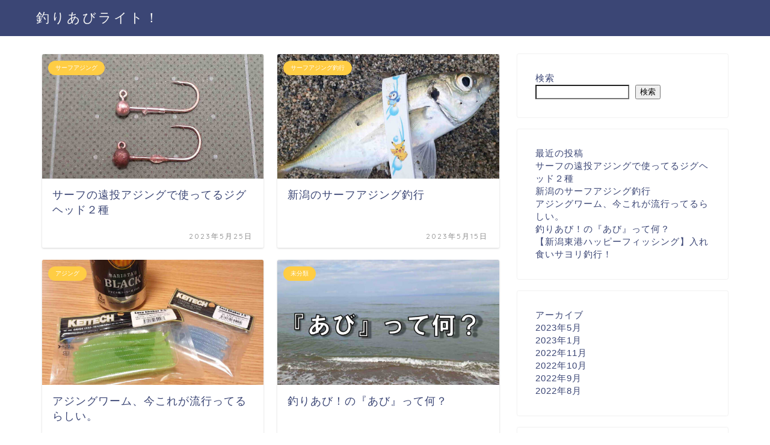

--- FILE ---
content_type: text/html; charset=UTF-8
request_url: https://nagilight.com/
body_size: 14081
content:
<!DOCTYPE html>
<html lang="ja">
<head prefix="og: http://ogp.me/ns# fb: http://ogp.me/ns/fb# article: http://ogp.me/ns/article#">
<meta charset="utf-8">
<meta http-equiv="X-UA-Compatible" content="IE=edge">
<meta name="viewport" content="width=device-width, initial-scale=1">
<!-- ここからOGP -->
<meta property="og:type" content="blog">
<meta property="og:title" content="釣りあびライト！｜ライトゲーム＆エサ釣りの釣行記や釣り具のお話">
<meta property="og:url" content="https://nagilight.com">
<meta property="og:description" content="">
<meta property="og:image" content="https://nagilight.com/wp-content/themes/jin/img/bg_default.jpg">
<meta property="og:site_name" content="釣りあびライト！">
<meta property="fb:admins" content="">
<meta name="twitter:card" content="summary">
<!-- ここまでOGP --> 
<link rel="shortcut icon" href="https://nagilight.com/wp-content/themes/jin/favicon.ico">
<link rel="canonical" href="https://nagilight.com">
<title>釣りあびライト！｜ライトゲーム＆エサ釣りの釣行記や釣り具のお話</title>
<meta name='robots' content='max-image-preview:large' />
<link rel='dns-prefetch' href='//ajax.googleapis.com' />
<link rel='dns-prefetch' href='//cdnjs.cloudflare.com' />
<link rel='dns-prefetch' href='//use.fontawesome.com' />
<link rel="alternate" type="application/rss+xml" title="釣りあびライト！ &raquo; フィード" href="https://nagilight.com/feed/" />
<link rel="alternate" type="application/rss+xml" title="釣りあびライト！ &raquo; コメントフィード" href="https://nagilight.com/comments/feed/" />
<style id='wp-img-auto-sizes-contain-inline-css' type='text/css'>
img:is([sizes=auto i],[sizes^="auto," i]){contain-intrinsic-size:3000px 1500px}
/*# sourceURL=wp-img-auto-sizes-contain-inline-css */
</style>
<style id='wp-block-library-inline-css' type='text/css'>
:root{--wp-block-synced-color:#7a00df;--wp-block-synced-color--rgb:122,0,223;--wp-bound-block-color:var(--wp-block-synced-color);--wp-editor-canvas-background:#ddd;--wp-admin-theme-color:#007cba;--wp-admin-theme-color--rgb:0,124,186;--wp-admin-theme-color-darker-10:#006ba1;--wp-admin-theme-color-darker-10--rgb:0,107,160.5;--wp-admin-theme-color-darker-20:#005a87;--wp-admin-theme-color-darker-20--rgb:0,90,135;--wp-admin-border-width-focus:2px}@media (min-resolution:192dpi){:root{--wp-admin-border-width-focus:1.5px}}.wp-element-button{cursor:pointer}:root .has-very-light-gray-background-color{background-color:#eee}:root .has-very-dark-gray-background-color{background-color:#313131}:root .has-very-light-gray-color{color:#eee}:root .has-very-dark-gray-color{color:#313131}:root .has-vivid-green-cyan-to-vivid-cyan-blue-gradient-background{background:linear-gradient(135deg,#00d084,#0693e3)}:root .has-purple-crush-gradient-background{background:linear-gradient(135deg,#34e2e4,#4721fb 50%,#ab1dfe)}:root .has-hazy-dawn-gradient-background{background:linear-gradient(135deg,#faaca8,#dad0ec)}:root .has-subdued-olive-gradient-background{background:linear-gradient(135deg,#fafae1,#67a671)}:root .has-atomic-cream-gradient-background{background:linear-gradient(135deg,#fdd79a,#004a59)}:root .has-nightshade-gradient-background{background:linear-gradient(135deg,#330968,#31cdcf)}:root .has-midnight-gradient-background{background:linear-gradient(135deg,#020381,#2874fc)}:root{--wp--preset--font-size--normal:16px;--wp--preset--font-size--huge:42px}.has-regular-font-size{font-size:1em}.has-larger-font-size{font-size:2.625em}.has-normal-font-size{font-size:var(--wp--preset--font-size--normal)}.has-huge-font-size{font-size:var(--wp--preset--font-size--huge)}.has-text-align-center{text-align:center}.has-text-align-left{text-align:left}.has-text-align-right{text-align:right}.has-fit-text{white-space:nowrap!important}#end-resizable-editor-section{display:none}.aligncenter{clear:both}.items-justified-left{justify-content:flex-start}.items-justified-center{justify-content:center}.items-justified-right{justify-content:flex-end}.items-justified-space-between{justify-content:space-between}.screen-reader-text{border:0;clip-path:inset(50%);height:1px;margin:-1px;overflow:hidden;padding:0;position:absolute;width:1px;word-wrap:normal!important}.screen-reader-text:focus{background-color:#ddd;clip-path:none;color:#444;display:block;font-size:1em;height:auto;left:5px;line-height:normal;padding:15px 23px 14px;text-decoration:none;top:5px;width:auto;z-index:100000}html :where(.has-border-color){border-style:solid}html :where([style*=border-top-color]){border-top-style:solid}html :where([style*=border-right-color]){border-right-style:solid}html :where([style*=border-bottom-color]){border-bottom-style:solid}html :where([style*=border-left-color]){border-left-style:solid}html :where([style*=border-width]){border-style:solid}html :where([style*=border-top-width]){border-top-style:solid}html :where([style*=border-right-width]){border-right-style:solid}html :where([style*=border-bottom-width]){border-bottom-style:solid}html :where([style*=border-left-width]){border-left-style:solid}html :where(img[class*=wp-image-]){height:auto;max-width:100%}:where(figure){margin:0 0 1em}html :where(.is-position-sticky){--wp-admin--admin-bar--position-offset:var(--wp-admin--admin-bar--height,0px)}@media screen and (max-width:600px){html :where(.is-position-sticky){--wp-admin--admin-bar--position-offset:0px}}
/*# sourceURL=wp-block-library-inline-css */
</style><style id='wp-block-archives-inline-css' type='text/css'>
.wp-block-archives{box-sizing:border-box}.wp-block-archives-dropdown label{display:block}
/*# sourceURL=https://nagilight.com/wp-includes/blocks/archives/style.min.css */
</style>
<style id='wp-block-categories-inline-css' type='text/css'>
.wp-block-categories{box-sizing:border-box}.wp-block-categories.alignleft{margin-right:2em}.wp-block-categories.alignright{margin-left:2em}.wp-block-categories.wp-block-categories-dropdown.aligncenter{text-align:center}.wp-block-categories .wp-block-categories__label{display:block;width:100%}
/*# sourceURL=https://nagilight.com/wp-includes/blocks/categories/style.min.css */
</style>
<style id='wp-block-heading-inline-css' type='text/css'>
h1:where(.wp-block-heading).has-background,h2:where(.wp-block-heading).has-background,h3:where(.wp-block-heading).has-background,h4:where(.wp-block-heading).has-background,h5:where(.wp-block-heading).has-background,h6:where(.wp-block-heading).has-background{padding:1.25em 2.375em}h1.has-text-align-left[style*=writing-mode]:where([style*=vertical-lr]),h1.has-text-align-right[style*=writing-mode]:where([style*=vertical-rl]),h2.has-text-align-left[style*=writing-mode]:where([style*=vertical-lr]),h2.has-text-align-right[style*=writing-mode]:where([style*=vertical-rl]),h3.has-text-align-left[style*=writing-mode]:where([style*=vertical-lr]),h3.has-text-align-right[style*=writing-mode]:where([style*=vertical-rl]),h4.has-text-align-left[style*=writing-mode]:where([style*=vertical-lr]),h4.has-text-align-right[style*=writing-mode]:where([style*=vertical-rl]),h5.has-text-align-left[style*=writing-mode]:where([style*=vertical-lr]),h5.has-text-align-right[style*=writing-mode]:where([style*=vertical-rl]),h6.has-text-align-left[style*=writing-mode]:where([style*=vertical-lr]),h6.has-text-align-right[style*=writing-mode]:where([style*=vertical-rl]){rotate:180deg}
/*# sourceURL=https://nagilight.com/wp-includes/blocks/heading/style.min.css */
</style>
<style id='wp-block-latest-posts-inline-css' type='text/css'>
.wp-block-latest-posts{box-sizing:border-box}.wp-block-latest-posts.alignleft{margin-right:2em}.wp-block-latest-posts.alignright{margin-left:2em}.wp-block-latest-posts.wp-block-latest-posts__list{list-style:none}.wp-block-latest-posts.wp-block-latest-posts__list li{clear:both;overflow-wrap:break-word}.wp-block-latest-posts.is-grid{display:flex;flex-wrap:wrap}.wp-block-latest-posts.is-grid li{margin:0 1.25em 1.25em 0;width:100%}@media (min-width:600px){.wp-block-latest-posts.columns-2 li{width:calc(50% - .625em)}.wp-block-latest-posts.columns-2 li:nth-child(2n){margin-right:0}.wp-block-latest-posts.columns-3 li{width:calc(33.33333% - .83333em)}.wp-block-latest-posts.columns-3 li:nth-child(3n){margin-right:0}.wp-block-latest-posts.columns-4 li{width:calc(25% - .9375em)}.wp-block-latest-posts.columns-4 li:nth-child(4n){margin-right:0}.wp-block-latest-posts.columns-5 li{width:calc(20% - 1em)}.wp-block-latest-posts.columns-5 li:nth-child(5n){margin-right:0}.wp-block-latest-posts.columns-6 li{width:calc(16.66667% - 1.04167em)}.wp-block-latest-posts.columns-6 li:nth-child(6n){margin-right:0}}:root :where(.wp-block-latest-posts.is-grid){padding:0}:root :where(.wp-block-latest-posts.wp-block-latest-posts__list){padding-left:0}.wp-block-latest-posts__post-author,.wp-block-latest-posts__post-date{display:block;font-size:.8125em}.wp-block-latest-posts__post-excerpt,.wp-block-latest-posts__post-full-content{margin-bottom:1em;margin-top:.5em}.wp-block-latest-posts__featured-image a{display:inline-block}.wp-block-latest-posts__featured-image img{height:auto;max-width:100%;width:auto}.wp-block-latest-posts__featured-image.alignleft{float:left;margin-right:1em}.wp-block-latest-posts__featured-image.alignright{float:right;margin-left:1em}.wp-block-latest-posts__featured-image.aligncenter{margin-bottom:1em;text-align:center}
/*# sourceURL=https://nagilight.com/wp-includes/blocks/latest-posts/style.min.css */
</style>
<style id='wp-block-search-inline-css' type='text/css'>
.wp-block-search__button{margin-left:10px;word-break:normal}.wp-block-search__button.has-icon{line-height:0}.wp-block-search__button svg{height:1.25em;min-height:24px;min-width:24px;width:1.25em;fill:currentColor;vertical-align:text-bottom}:where(.wp-block-search__button){border:1px solid #ccc;padding:6px 10px}.wp-block-search__inside-wrapper{display:flex;flex:auto;flex-wrap:nowrap;max-width:100%}.wp-block-search__label{width:100%}.wp-block-search.wp-block-search__button-only .wp-block-search__button{box-sizing:border-box;display:flex;flex-shrink:0;justify-content:center;margin-left:0;max-width:100%}.wp-block-search.wp-block-search__button-only .wp-block-search__inside-wrapper{min-width:0!important;transition-property:width}.wp-block-search.wp-block-search__button-only .wp-block-search__input{flex-basis:100%;transition-duration:.3s}.wp-block-search.wp-block-search__button-only.wp-block-search__searchfield-hidden,.wp-block-search.wp-block-search__button-only.wp-block-search__searchfield-hidden .wp-block-search__inside-wrapper{overflow:hidden}.wp-block-search.wp-block-search__button-only.wp-block-search__searchfield-hidden .wp-block-search__input{border-left-width:0!important;border-right-width:0!important;flex-basis:0;flex-grow:0;margin:0;min-width:0!important;padding-left:0!important;padding-right:0!important;width:0!important}:where(.wp-block-search__input){appearance:none;border:1px solid #949494;flex-grow:1;font-family:inherit;font-size:inherit;font-style:inherit;font-weight:inherit;letter-spacing:inherit;line-height:inherit;margin-left:0;margin-right:0;min-width:3rem;padding:8px;text-decoration:unset!important;text-transform:inherit}:where(.wp-block-search__button-inside .wp-block-search__inside-wrapper){background-color:#fff;border:1px solid #949494;box-sizing:border-box;padding:4px}:where(.wp-block-search__button-inside .wp-block-search__inside-wrapper) .wp-block-search__input{border:none;border-radius:0;padding:0 4px}:where(.wp-block-search__button-inside .wp-block-search__inside-wrapper) .wp-block-search__input:focus{outline:none}:where(.wp-block-search__button-inside .wp-block-search__inside-wrapper) :where(.wp-block-search__button){padding:4px 8px}.wp-block-search.aligncenter .wp-block-search__inside-wrapper{margin:auto}.wp-block[data-align=right] .wp-block-search.wp-block-search__button-only .wp-block-search__inside-wrapper{float:right}
/*# sourceURL=https://nagilight.com/wp-includes/blocks/search/style.min.css */
</style>
<style id='wp-block-group-inline-css' type='text/css'>
.wp-block-group{box-sizing:border-box}:where(.wp-block-group.wp-block-group-is-layout-constrained){position:relative}
/*# sourceURL=https://nagilight.com/wp-includes/blocks/group/style.min.css */
</style>
<style id='global-styles-inline-css' type='text/css'>
:root{--wp--preset--aspect-ratio--square: 1;--wp--preset--aspect-ratio--4-3: 4/3;--wp--preset--aspect-ratio--3-4: 3/4;--wp--preset--aspect-ratio--3-2: 3/2;--wp--preset--aspect-ratio--2-3: 2/3;--wp--preset--aspect-ratio--16-9: 16/9;--wp--preset--aspect-ratio--9-16: 9/16;--wp--preset--color--black: #000000;--wp--preset--color--cyan-bluish-gray: #abb8c3;--wp--preset--color--white: #ffffff;--wp--preset--color--pale-pink: #f78da7;--wp--preset--color--vivid-red: #cf2e2e;--wp--preset--color--luminous-vivid-orange: #ff6900;--wp--preset--color--luminous-vivid-amber: #fcb900;--wp--preset--color--light-green-cyan: #7bdcb5;--wp--preset--color--vivid-green-cyan: #00d084;--wp--preset--color--pale-cyan-blue: #8ed1fc;--wp--preset--color--vivid-cyan-blue: #0693e3;--wp--preset--color--vivid-purple: #9b51e0;--wp--preset--gradient--vivid-cyan-blue-to-vivid-purple: linear-gradient(135deg,rgb(6,147,227) 0%,rgb(155,81,224) 100%);--wp--preset--gradient--light-green-cyan-to-vivid-green-cyan: linear-gradient(135deg,rgb(122,220,180) 0%,rgb(0,208,130) 100%);--wp--preset--gradient--luminous-vivid-amber-to-luminous-vivid-orange: linear-gradient(135deg,rgb(252,185,0) 0%,rgb(255,105,0) 100%);--wp--preset--gradient--luminous-vivid-orange-to-vivid-red: linear-gradient(135deg,rgb(255,105,0) 0%,rgb(207,46,46) 100%);--wp--preset--gradient--very-light-gray-to-cyan-bluish-gray: linear-gradient(135deg,rgb(238,238,238) 0%,rgb(169,184,195) 100%);--wp--preset--gradient--cool-to-warm-spectrum: linear-gradient(135deg,rgb(74,234,220) 0%,rgb(151,120,209) 20%,rgb(207,42,186) 40%,rgb(238,44,130) 60%,rgb(251,105,98) 80%,rgb(254,248,76) 100%);--wp--preset--gradient--blush-light-purple: linear-gradient(135deg,rgb(255,206,236) 0%,rgb(152,150,240) 100%);--wp--preset--gradient--blush-bordeaux: linear-gradient(135deg,rgb(254,205,165) 0%,rgb(254,45,45) 50%,rgb(107,0,62) 100%);--wp--preset--gradient--luminous-dusk: linear-gradient(135deg,rgb(255,203,112) 0%,rgb(199,81,192) 50%,rgb(65,88,208) 100%);--wp--preset--gradient--pale-ocean: linear-gradient(135deg,rgb(255,245,203) 0%,rgb(182,227,212) 50%,rgb(51,167,181) 100%);--wp--preset--gradient--electric-grass: linear-gradient(135deg,rgb(202,248,128) 0%,rgb(113,206,126) 100%);--wp--preset--gradient--midnight: linear-gradient(135deg,rgb(2,3,129) 0%,rgb(40,116,252) 100%);--wp--preset--font-size--small: 13px;--wp--preset--font-size--medium: 20px;--wp--preset--font-size--large: 36px;--wp--preset--font-size--x-large: 42px;--wp--preset--spacing--20: 0.44rem;--wp--preset--spacing--30: 0.67rem;--wp--preset--spacing--40: 1rem;--wp--preset--spacing--50: 1.5rem;--wp--preset--spacing--60: 2.25rem;--wp--preset--spacing--70: 3.38rem;--wp--preset--spacing--80: 5.06rem;--wp--preset--shadow--natural: 6px 6px 9px rgba(0, 0, 0, 0.2);--wp--preset--shadow--deep: 12px 12px 50px rgba(0, 0, 0, 0.4);--wp--preset--shadow--sharp: 6px 6px 0px rgba(0, 0, 0, 0.2);--wp--preset--shadow--outlined: 6px 6px 0px -3px rgb(255, 255, 255), 6px 6px rgb(0, 0, 0);--wp--preset--shadow--crisp: 6px 6px 0px rgb(0, 0, 0);}:where(.is-layout-flex){gap: 0.5em;}:where(.is-layout-grid){gap: 0.5em;}body .is-layout-flex{display: flex;}.is-layout-flex{flex-wrap: wrap;align-items: center;}.is-layout-flex > :is(*, div){margin: 0;}body .is-layout-grid{display: grid;}.is-layout-grid > :is(*, div){margin: 0;}:where(.wp-block-columns.is-layout-flex){gap: 2em;}:where(.wp-block-columns.is-layout-grid){gap: 2em;}:where(.wp-block-post-template.is-layout-flex){gap: 1.25em;}:where(.wp-block-post-template.is-layout-grid){gap: 1.25em;}.has-black-color{color: var(--wp--preset--color--black) !important;}.has-cyan-bluish-gray-color{color: var(--wp--preset--color--cyan-bluish-gray) !important;}.has-white-color{color: var(--wp--preset--color--white) !important;}.has-pale-pink-color{color: var(--wp--preset--color--pale-pink) !important;}.has-vivid-red-color{color: var(--wp--preset--color--vivid-red) !important;}.has-luminous-vivid-orange-color{color: var(--wp--preset--color--luminous-vivid-orange) !important;}.has-luminous-vivid-amber-color{color: var(--wp--preset--color--luminous-vivid-amber) !important;}.has-light-green-cyan-color{color: var(--wp--preset--color--light-green-cyan) !important;}.has-vivid-green-cyan-color{color: var(--wp--preset--color--vivid-green-cyan) !important;}.has-pale-cyan-blue-color{color: var(--wp--preset--color--pale-cyan-blue) !important;}.has-vivid-cyan-blue-color{color: var(--wp--preset--color--vivid-cyan-blue) !important;}.has-vivid-purple-color{color: var(--wp--preset--color--vivid-purple) !important;}.has-black-background-color{background-color: var(--wp--preset--color--black) !important;}.has-cyan-bluish-gray-background-color{background-color: var(--wp--preset--color--cyan-bluish-gray) !important;}.has-white-background-color{background-color: var(--wp--preset--color--white) !important;}.has-pale-pink-background-color{background-color: var(--wp--preset--color--pale-pink) !important;}.has-vivid-red-background-color{background-color: var(--wp--preset--color--vivid-red) !important;}.has-luminous-vivid-orange-background-color{background-color: var(--wp--preset--color--luminous-vivid-orange) !important;}.has-luminous-vivid-amber-background-color{background-color: var(--wp--preset--color--luminous-vivid-amber) !important;}.has-light-green-cyan-background-color{background-color: var(--wp--preset--color--light-green-cyan) !important;}.has-vivid-green-cyan-background-color{background-color: var(--wp--preset--color--vivid-green-cyan) !important;}.has-pale-cyan-blue-background-color{background-color: var(--wp--preset--color--pale-cyan-blue) !important;}.has-vivid-cyan-blue-background-color{background-color: var(--wp--preset--color--vivid-cyan-blue) !important;}.has-vivid-purple-background-color{background-color: var(--wp--preset--color--vivid-purple) !important;}.has-black-border-color{border-color: var(--wp--preset--color--black) !important;}.has-cyan-bluish-gray-border-color{border-color: var(--wp--preset--color--cyan-bluish-gray) !important;}.has-white-border-color{border-color: var(--wp--preset--color--white) !important;}.has-pale-pink-border-color{border-color: var(--wp--preset--color--pale-pink) !important;}.has-vivid-red-border-color{border-color: var(--wp--preset--color--vivid-red) !important;}.has-luminous-vivid-orange-border-color{border-color: var(--wp--preset--color--luminous-vivid-orange) !important;}.has-luminous-vivid-amber-border-color{border-color: var(--wp--preset--color--luminous-vivid-amber) !important;}.has-light-green-cyan-border-color{border-color: var(--wp--preset--color--light-green-cyan) !important;}.has-vivid-green-cyan-border-color{border-color: var(--wp--preset--color--vivid-green-cyan) !important;}.has-pale-cyan-blue-border-color{border-color: var(--wp--preset--color--pale-cyan-blue) !important;}.has-vivid-cyan-blue-border-color{border-color: var(--wp--preset--color--vivid-cyan-blue) !important;}.has-vivid-purple-border-color{border-color: var(--wp--preset--color--vivid-purple) !important;}.has-vivid-cyan-blue-to-vivid-purple-gradient-background{background: var(--wp--preset--gradient--vivid-cyan-blue-to-vivid-purple) !important;}.has-light-green-cyan-to-vivid-green-cyan-gradient-background{background: var(--wp--preset--gradient--light-green-cyan-to-vivid-green-cyan) !important;}.has-luminous-vivid-amber-to-luminous-vivid-orange-gradient-background{background: var(--wp--preset--gradient--luminous-vivid-amber-to-luminous-vivid-orange) !important;}.has-luminous-vivid-orange-to-vivid-red-gradient-background{background: var(--wp--preset--gradient--luminous-vivid-orange-to-vivid-red) !important;}.has-very-light-gray-to-cyan-bluish-gray-gradient-background{background: var(--wp--preset--gradient--very-light-gray-to-cyan-bluish-gray) !important;}.has-cool-to-warm-spectrum-gradient-background{background: var(--wp--preset--gradient--cool-to-warm-spectrum) !important;}.has-blush-light-purple-gradient-background{background: var(--wp--preset--gradient--blush-light-purple) !important;}.has-blush-bordeaux-gradient-background{background: var(--wp--preset--gradient--blush-bordeaux) !important;}.has-luminous-dusk-gradient-background{background: var(--wp--preset--gradient--luminous-dusk) !important;}.has-pale-ocean-gradient-background{background: var(--wp--preset--gradient--pale-ocean) !important;}.has-electric-grass-gradient-background{background: var(--wp--preset--gradient--electric-grass) !important;}.has-midnight-gradient-background{background: var(--wp--preset--gradient--midnight) !important;}.has-small-font-size{font-size: var(--wp--preset--font-size--small) !important;}.has-medium-font-size{font-size: var(--wp--preset--font-size--medium) !important;}.has-large-font-size{font-size: var(--wp--preset--font-size--large) !important;}.has-x-large-font-size{font-size: var(--wp--preset--font-size--x-large) !important;}
/*# sourceURL=global-styles-inline-css */
</style>
<style id='classic-theme-styles-inline-css' type='text/css'>
/*! This file is auto-generated */
.wp-block-button__link{color:#fff;background-color:#32373c;border-radius:9999px;box-shadow:none;text-decoration:none;padding:calc(.667em + 2px) calc(1.333em + 2px);font-size:1.125em}.wp-block-file__button{background:#32373c;color:#fff;text-decoration:none}
/*# sourceURL=/wp-includes/css/classic-themes.min.css */
</style>
<!-- <link rel='stylesheet' id='ppress-frontend-css' href='https://nagilight.com/wp-content/plugins/wp-user-avatar/assets/css/frontend.min.css?ver=4.10.2' type='text/css' media='all' /> -->
<!-- <link rel='stylesheet' id='ppress-flatpickr-css' href='https://nagilight.com/wp-content/plugins/wp-user-avatar/assets/flatpickr/flatpickr.min.css?ver=4.10.2' type='text/css' media='all' /> -->
<!-- <link rel='stylesheet' id='ppress-select2-css' href='https://nagilight.com/wp-content/plugins/wp-user-avatar/assets/select2/select2.min.css?ver=6.9' type='text/css' media='all' /> -->
<!-- <link rel='stylesheet' id='yyi_rinker_stylesheet-css' href='https://nagilight.com/wp-content/plugins/yyi-rinker/css/style.css?v=1.1.10&#038;ver=6.9' type='text/css' media='all' /> -->
<!-- <link rel='stylesheet' id='theme-style-css' href='https://nagilight.com/wp-content/themes/jin/style.css?ver=6.9' type='text/css' media='all' /> -->
<link rel="stylesheet" type="text/css" href="//nagilight.com/wp-content/cache/wpfc-minified/6kjjws4w/c3lkt.css" media="all"/>
<link rel='stylesheet' id='fontawesome-style-css' href='https://use.fontawesome.com/releases/v5.6.3/css/all.css?ver=6.9' type='text/css' media='all' />
<link rel='stylesheet' id='swiper-style-css' href='https://cdnjs.cloudflare.com/ajax/libs/Swiper/4.0.7/css/swiper.min.css?ver=6.9' type='text/css' media='all' />
<script type="text/javascript" src="https://ajax.googleapis.com/ajax/libs/jquery/1.12.4/jquery.min.js?ver=6.9" id="jquery-js"></script>
<script type="text/javascript" src="https://nagilight.com/wp-content/plugins/wp-user-avatar/assets/flatpickr/flatpickr.min.js?ver=4.10.2" id="ppress-flatpickr-js"></script>
<script type="text/javascript" src="https://nagilight.com/wp-content/plugins/wp-user-avatar/assets/select2/select2.min.js?ver=4.10.2" id="ppress-select2-js"></script>
<script type="text/javascript" src="https://nagilight.com/wp-content/plugins/yyi-rinker/js/event-tracking.js?v=1.1.10" id="yyi_rinker_event_tracking_script-js"></script>
<link rel="https://api.w.org/" href="https://nagilight.com/wp-json/" /><style>
.yyi-rinker-images {
display: flex;
justify-content: center;
align-items: center;
position: relative;
}
div.yyi-rinker-image img.yyi-rinker-main-img.hidden {
display: none;
}
.yyi-rinker-images-arrow {
cursor: pointer;
position: absolute;
top: 50%;
display: block;
margin-top: -11px;
opacity: 0.6;
width: 22px;
}
.yyi-rinker-images-arrow-left{
left: -10px;
}
.yyi-rinker-images-arrow-right{
right: -10px;
}
.yyi-rinker-images-arrow-left.hidden {
display: none;
}
.yyi-rinker-images-arrow-right.hidden {
display: none;
}
div.yyi-rinker-contents.yyi-rinker-design-tate  div.yyi-rinker-box{
flex-direction: column;
}
div.yyi-rinker-contents.yyi-rinker-design-slim div.yyi-rinker-box .yyi-rinker-links {
flex-direction: column;
}
div.yyi-rinker-contents.yyi-rinker-design-slim div.yyi-rinker-info {
width: 100%;
}
div.yyi-rinker-contents.yyi-rinker-design-slim .yyi-rinker-title {
text-align: center;
}
div.yyi-rinker-contents.yyi-rinker-design-slim .yyi-rinker-links {
text-align: center;
}
div.yyi-rinker-contents.yyi-rinker-design-slim .yyi-rinker-image {
margin: auto;
}
div.yyi-rinker-contents.yyi-rinker-design-slim div.yyi-rinker-info ul.yyi-rinker-links li {
align-self: stretch;
}
div.yyi-rinker-contents.yyi-rinker-design-slim div.yyi-rinker-box div.yyi-rinker-info {
padding: 0;
}
div.yyi-rinker-contents.yyi-rinker-design-slim div.yyi-rinker-box {
flex-direction: column;
padding: 14px 5px 0;
}
.yyi-rinker-design-slim div.yyi-rinker-box div.yyi-rinker-info {
text-align: center;
}
.yyi-rinker-design-slim div.price-box span.price {
display: block;
}
div.yyi-rinker-contents.yyi-rinker-design-slim div.yyi-rinker-info div.yyi-rinker-title a{
font-size:16px;
}
div.yyi-rinker-contents.yyi-rinker-design-slim ul.yyi-rinker-links li.amazonkindlelink:before,  div.yyi-rinker-contents.yyi-rinker-design-slim ul.yyi-rinker-links li.amazonlink:before,  div.yyi-rinker-contents.yyi-rinker-design-slim ul.yyi-rinker-links li.rakutenlink:before,  div.yyi-rinker-contents.yyi-rinker-design-slim ul.yyi-rinker-links li.yahoolink:before {
font-size:12px;
}
div.yyi-rinker-contents.yyi-rinker-design-slim ul.yyi-rinker-links li a {
font-size: 13px;
}
.entry-content ul.yyi-rinker-links li {
padding: 0;
}
</style>	<style type="text/css">
#wrapper{
background-color: #fff;
background-image: url();
}
.related-entry-headline-text span:before,
#comment-title span:before,
#reply-title span:before{
background-color: #3b4675;
border-color: #3b4675!important;
}
#breadcrumb:after,
#page-top a{	
background-color: #3b4675;
}
footer{
background-color: #3b4675;
}
.footer-inner a,
#copyright,
#copyright-center{
border-color: #fff!important;
color: #fff!important;
}
#footer-widget-area
{
border-color: #fff!important;
}
.page-top-footer a{
color: #3b4675!important;
}
#breadcrumb ul li,
#breadcrumb ul li a{
color: #3b4675!important;
}
body,
a,
a:link,
a:visited,
.my-profile,
.widgettitle,
.tabBtn-mag label{
color: #3b4675;
}
a:hover{
color: #008db7;
}
.widget_nav_menu ul > li > a:before,
.widget_categories ul > li > a:before,
.widget_pages ul > li > a:before,
.widget_recent_entries ul > li > a:before,
.widget_archive ul > li > a:before,
.widget_archive form:after,
.widget_categories form:after,
.widget_nav_menu ul > li > ul.sub-menu > li > a:before,
.widget_categories ul > li > .children > li > a:before,
.widget_pages ul > li > .children > li > a:before,
.widget_nav_menu ul > li > ul.sub-menu > li > ul.sub-menu li > a:before,
.widget_categories ul > li > .children > li > .children li > a:before,
.widget_pages ul > li > .children > li > .children li > a:before{
color: #3b4675;
}
.widget_nav_menu ul .sub-menu .sub-menu li a:before{
background-color: #3b4675!important;
}
footer .footer-widget,
footer .footer-widget a,
footer .footer-widget ul li,
.footer-widget.widget_nav_menu ul > li > a:before,
.footer-widget.widget_categories ul > li > a:before,
.footer-widget.widget_recent_entries ul > li > a:before,
.footer-widget.widget_pages ul > li > a:before,
.footer-widget.widget_archive ul > li > a:before,
footer .widget_tag_cloud .tagcloud a:before{
color: #fff!important;
border-color: #fff!important;
}
footer .footer-widget .widgettitle{
color: #fff!important;
border-color: #ffcd44!important;
}
footer .widget_nav_menu ul .children .children li a:before,
footer .widget_categories ul .children .children li a:before,
footer .widget_nav_menu ul .sub-menu .sub-menu li a:before{
background-color: #fff!important;
}
#drawernav a:hover,
.post-list-title,
#prev-next p,
#toc_container .toc_list li a{
color: #3b4675!important;
}
#header-box{
background-color: #3b4675;
}
@media (min-width: 768px) {
#header-box .header-box10-bg:before,
#header-box .header-box11-bg:before{
border-radius: 2px;
}
}
@media (min-width: 768px) {
.top-image-meta{
margin-top: calc(0px - 30px);
}
}
@media (min-width: 1200px) {
.top-image-meta{
margin-top: calc(0px);
}
}
.pickup-contents:before{
background-color: #3b4675!important;
}
.main-image-text{
color: #555;
}
.main-image-text-sub{
color: #555;
}
@media (min-width: 481px) {
#site-info{
padding-top: 15px!important;
padding-bottom: 15px!important;
}
}
#site-info span a{
color: #f4f4f4!important;
}
#headmenu .headsns .line a svg{
fill: #f4f4f4!important;
}
#headmenu .headsns a,
#headmenu{
color: #f4f4f4!important;
border-color:#f4f4f4!important;
}
.profile-follow .line-sns a svg{
fill: #3b4675!important;
}
.profile-follow .line-sns a:hover svg{
fill: #ffcd44!important;
}
.profile-follow a{
color: #3b4675!important;
border-color:#3b4675!important;
}
.profile-follow a:hover,
#headmenu .headsns a:hover{
color:#ffcd44!important;
border-color:#ffcd44!important;
}
.search-box:hover{
color:#ffcd44!important;
border-color:#ffcd44!important;
}
#header #headmenu .headsns .line a:hover svg{
fill:#ffcd44!important;
}
.cps-icon-bar,
#navtoggle:checked + .sp-menu-open .cps-icon-bar{
background-color: #f4f4f4;
}
#nav-container{
background-color: #fff;
}
.menu-box .menu-item svg{
fill:#f4f4f4;
}
#drawernav ul.menu-box > li > a,
#drawernav2 ul.menu-box > li > a,
#drawernav3 ul.menu-box > li > a,
#drawernav4 ul.menu-box > li > a,
#drawernav5 ul.menu-box > li > a,
#drawernav ul.menu-box > li.menu-item-has-children:after,
#drawernav2 ul.menu-box > li.menu-item-has-children:after,
#drawernav3 ul.menu-box > li.menu-item-has-children:after,
#drawernav4 ul.menu-box > li.menu-item-has-children:after,
#drawernav5 ul.menu-box > li.menu-item-has-children:after{
color: #f4f4f4!important;
}
#drawernav ul.menu-box li a,
#drawernav2 ul.menu-box li a,
#drawernav3 ul.menu-box li a,
#drawernav4 ul.menu-box li a,
#drawernav5 ul.menu-box li a{
font-size: 14px!important;
}
#drawernav3 ul.menu-box > li{
color: #3b4675!important;
}
#drawernav4 .menu-box > .menu-item > a:after,
#drawernav3 .menu-box > .menu-item > a:after,
#drawernav .menu-box > .menu-item > a:after{
background-color: #f4f4f4!important;
}
#drawernav2 .menu-box > .menu-item:hover,
#drawernav5 .menu-box > .menu-item:hover{
border-top-color: #3b4675!important;
}
.cps-info-bar a{
background-color: #ffcd44!important;
}
@media (min-width: 768px) {
.post-list-mag .post-list-item:not(:nth-child(2n)){
margin-right: 2.6%;
}
}
@media (min-width: 768px) {
#tab-1:checked ~ .tabBtn-mag li [for="tab-1"]:after,
#tab-2:checked ~ .tabBtn-mag li [for="tab-2"]:after,
#tab-3:checked ~ .tabBtn-mag li [for="tab-3"]:after,
#tab-4:checked ~ .tabBtn-mag li [for="tab-4"]:after{
border-top-color: #3b4675!important;
}
.tabBtn-mag label{
border-bottom-color: #3b4675!important;
}
}
#tab-1:checked ~ .tabBtn-mag li [for="tab-1"],
#tab-2:checked ~ .tabBtn-mag li [for="tab-2"],
#tab-3:checked ~ .tabBtn-mag li [for="tab-3"],
#tab-4:checked ~ .tabBtn-mag li [for="tab-4"],
#prev-next a.next:after,
#prev-next a.prev:after,
.more-cat-button a:hover span:before{
background-color: #3b4675!important;
}
.swiper-slide .post-list-cat,
.post-list-mag .post-list-cat,
.post-list-mag3col .post-list-cat,
.post-list-mag-sp1col .post-list-cat,
.swiper-pagination-bullet-active,
.pickup-cat,
.post-list .post-list-cat,
#breadcrumb .bcHome a:hover span:before,
.popular-item:nth-child(1) .pop-num,
.popular-item:nth-child(2) .pop-num,
.popular-item:nth-child(3) .pop-num{
background-color: #ffcd44!important;
}
.sidebar-btn a,
.profile-sns-menu{
background-color: #ffcd44!important;
}
.sp-sns-menu a,
.pickup-contents-box a:hover .pickup-title{
border-color: #3b4675!important;
color: #3b4675!important;
}
.pro-line svg{
fill: #3b4675!important;
}
.cps-post-cat a,
.meta-cat,
.popular-cat{
background-color: #ffcd44!important;
border-color: #ffcd44!important;
}
.tagicon,
.tag-box a,
#toc_container .toc_list > li,
#toc_container .toc_title{
color: #3b4675!important;
}
.widget_tag_cloud a::before{
color: #3b4675!important;
}
.tag-box a,
#toc_container:before{
border-color: #3b4675!important;
}
.cps-post-cat a:hover{
color: #008db7!important;
}
.pagination li:not([class*="current"]) a:hover,
.widget_tag_cloud a:hover{
background-color: #3b4675!important;
}
.pagination li:not([class*="current"]) a:hover{
opacity: 0.5!important;
}
.pagination li.current a{
background-color: #3b4675!important;
border-color: #3b4675!important;
}
.nextpage a:hover span {
color: #3b4675!important;
border-color: #3b4675!important;
}
.cta-content:before{
background-color: #6FBFCA!important;
}
.cta-text,
.info-title{
color: #fff!important;
}
#footer-widget-area.footer_style1 .widgettitle{
border-color: #ffcd44!important;
}
.sidebar_style1 .widgettitle,
.sidebar_style5 .widgettitle{
border-color: #3b4675!important;
}
.sidebar_style2 .widgettitle,
.sidebar_style4 .widgettitle,
.sidebar_style6 .widgettitle,
#home-bottom-widget .widgettitle,
#home-top-widget .widgettitle,
#post-bottom-widget .widgettitle,
#post-top-widget .widgettitle{
background-color: #3b4675!important;
}
#home-bottom-widget .widget_search .search-box input[type="submit"],
#home-top-widget .widget_search .search-box input[type="submit"],
#post-bottom-widget .widget_search .search-box input[type="submit"],
#post-top-widget .widget_search .search-box input[type="submit"]{
background-color: #ffcd44!important;
}
.tn-logo-size{
font-size: 160%!important;
}
@media (min-width: 481px) {
.tn-logo-size img{
width: calc(160%*0.5)!important;
}
}
@media (min-width: 768px) {
.tn-logo-size img{
width: calc(160%*2.2)!important;
}
}
@media (min-width: 1200px) {
.tn-logo-size img{
width: 160%!important;
}
}
.sp-logo-size{
font-size: 100%!important;
}
.sp-logo-size img{
width: 100%!important;
}
.cps-post-main ul > li:before,
.cps-post-main ol > li:before{
background-color: #ffcd44!important;
}
.profile-card .profile-title{
background-color: #3b4675!important;
}
.profile-card{
border-color: #3b4675!important;
}
.cps-post-main a{
color:#008db7;
}
.cps-post-main .marker{
background: -webkit-linear-gradient( transparent 60%, #ffcedb 0% ) ;
background: linear-gradient( transparent 60%, #ffcedb 0% ) ;
}
.cps-post-main .marker2{
background: -webkit-linear-gradient( transparent 60%, #a9eaf2 0% ) ;
background: linear-gradient( transparent 60%, #a9eaf2 0% ) ;
}
.cps-post-main .jic-sc{
color:#e9546b;
}
.simple-box1{
border-color:#ef9b9b!important;
}
.simple-box2{
border-color:#f2bf7d!important;
}
.simple-box3{
border-color:#b5e28a!important;
}
.simple-box4{
border-color:#7badd8!important;
}
.simple-box4:before{
background-color: #7badd8;
}
.simple-box5{
border-color:#e896c7!important;
}
.simple-box5:before{
background-color: #e896c7;
}
.simple-box6{
background-color:#fffdef!important;
}
.simple-box7{
border-color:#def1f9!important;
}
.simple-box7:before{
background-color:#def1f9!important;
}
.simple-box8{
border-color:#96ddc1!important;
}
.simple-box8:before{
background-color:#96ddc1!important;
}
.simple-box9:before{
background-color:#e1c0e8!important;
}
.simple-box9:after{
border-color:#e1c0e8 #e1c0e8 #fff #fff!important;
}
.kaisetsu-box1:before,
.kaisetsu-box1-title{
background-color:#ffb49e!important;
}
.kaisetsu-box2{
border-color:#89c2f4!important;
}
.kaisetsu-box2-title{
background-color:#89c2f4!important;
}
.kaisetsu-box4{
border-color:#ea91a9!important;
}
.kaisetsu-box4-title{
background-color:#ea91a9!important;
}
.kaisetsu-box5:before{
background-color:#57b3ba!important;
}
.kaisetsu-box5-title{
background-color:#57b3ba!important;
}
.concept-box1{
border-color:#85db8f!important;
}
.concept-box1:after{
background-color:#85db8f!important;
}
.concept-box1:before{
content:"ポイント"!important;
color:#85db8f!important;
}
.concept-box2{
border-color:#f7cf6a!important;
}
.concept-box2:after{
background-color:#f7cf6a!important;
}
.concept-box2:before{
content:"注意点"!important;
color:#f7cf6a!important;
}
.concept-box3{
border-color:#86cee8!important;
}
.concept-box3:after{
background-color:#86cee8!important;
}
.concept-box3:before{
content:"良い例"!important;
color:#86cee8!important;
}
.concept-box4{
border-color:#ed8989!important;
}
.concept-box4:after{
background-color:#ed8989!important;
}
.concept-box4:before{
content:"悪い例"!important;
color:#ed8989!important;
}
.concept-box5{
border-color:#9e9e9e!important;
}
.concept-box5:after{
background-color:#9e9e9e!important;
}
.concept-box5:before{
content:"参考"!important;
color:#9e9e9e!important;
}
.concept-box6{
border-color:#8eaced!important;
}
.concept-box6:after{
background-color:#8eaced!important;
}
.concept-box6:before{
content:"メモ"!important;
color:#8eaced!important;
}
.innerlink-box1,
.blog-card{
border-color:#73bc9b!important;
}
.innerlink-box1-title{
background-color:#73bc9b!important;
border-color:#73bc9b!important;
}
.innerlink-box1:before,
.blog-card-hl-box{
background-color:#73bc9b!important;
}
.jin-ac-box01-title::after{
color: #3b4675;
}
.color-button01 a,
.color-button01 a:hover,
.color-button01:before{
background-color: #008db7!important;
}
.top-image-btn-color a,
.top-image-btn-color a:hover,
.top-image-btn-color:before{
background-color: #ffcd44!important;
}
.color-button02 a,
.color-button02 a:hover,
.color-button02:before{
background-color: #d9333f!important;
}
.color-button01-big a,
.color-button01-big a:hover,
.color-button01-big:before{
background-color: #3296d1!important;
}
.color-button01-big a,
.color-button01-big:before{
border-radius: 5px!important;
}
.color-button01-big a{
padding-top: 20px!important;
padding-bottom: 20px!important;
}
.color-button02-big a,
.color-button02-big a:hover,
.color-button02-big:before{
background-color: #83d159!important;
}
.color-button02-big a,
.color-button02-big:before{
border-radius: 5px!important;
}
.color-button02-big a{
padding-top: 20px!important;
padding-bottom: 20px!important;
}
.color-button01-big{
width: 75%!important;
}
.color-button02-big{
width: 75%!important;
}
.top-image-btn-color:before,
.color-button01:before,
.color-button02:before,
.color-button01-big:before,
.color-button02-big:before{
bottom: -1px;
left: -1px;
width: 100%;
height: 100%;
border-radius: 6px;
box-shadow: 0px 1px 5px 0px rgba(0, 0, 0, 0.25);
-webkit-transition: all .4s;
transition: all .4s;
}
.top-image-btn-color a:hover,
.color-button01 a:hover,
.color-button02 a:hover,
.color-button01-big a:hover,
.color-button02-big a:hover{
-webkit-transform: translateY(2px);
transform: translateY(2px);
-webkit-filter: brightness(0.95);
filter: brightness(0.95);
}
.top-image-btn-color:hover:before,
.color-button01:hover:before,
.color-button02:hover:before,
.color-button01-big:hover:before,
.color-button02-big:hover:before{
-webkit-transform: translateY(2px);
transform: translateY(2px);
box-shadow: none!important;
}
.h2-style01 h2,
.h2-style02 h2:before,
.h2-style03 h2,
.h2-style04 h2:before,
.h2-style05 h2,
.h2-style07 h2:before,
.h2-style07 h2:after,
.h3-style03 h3:before,
.h3-style02 h3:before,
.h3-style05 h3:before,
.h3-style07 h3:before,
.h2-style08 h2:after,
.h2-style10 h2:before,
.h2-style10 h2:after,
.h3-style02 h3:after,
.h4-style02 h4:before{
background-color: #3b4675!important;
}
.h3-style01 h3,
.h3-style04 h3,
.h3-style05 h3,
.h3-style06 h3,
.h4-style01 h4,
.h2-style02 h2,
.h2-style08 h2,
.h2-style08 h2:before,
.h2-style09 h2,
.h4-style03 h4{
border-color: #3b4675!important;
}
.h2-style05 h2:before{
border-top-color: #3b4675!important;
}
.h2-style06 h2:before,
.sidebar_style3 .widgettitle:after{
background-image: linear-gradient(
-45deg,
transparent 25%,
#3b4675 25%,
#3b4675 50%,
transparent 50%,
transparent 75%,
#3b4675 75%,
#3b4675			);
}
.jin-h2-icons.h2-style02 h2 .jic:before,
.jin-h2-icons.h2-style04 h2 .jic:before,
.jin-h2-icons.h2-style06 h2 .jic:before,
.jin-h2-icons.h2-style07 h2 .jic:before,
.jin-h2-icons.h2-style08 h2 .jic:before,
.jin-h2-icons.h2-style09 h2 .jic:before,
.jin-h2-icons.h2-style10 h2 .jic:before,
.jin-h3-icons.h3-style01 h3 .jic:before,
.jin-h3-icons.h3-style02 h3 .jic:before,
.jin-h3-icons.h3-style03 h3 .jic:before,
.jin-h3-icons.h3-style04 h3 .jic:before,
.jin-h3-icons.h3-style05 h3 .jic:before,
.jin-h3-icons.h3-style06 h3 .jic:before,
.jin-h3-icons.h3-style07 h3 .jic:before,
.jin-h4-icons.h4-style01 h4 .jic:before,
.jin-h4-icons.h4-style02 h4 .jic:before,
.jin-h4-icons.h4-style03 h4 .jic:before,
.jin-h4-icons.h4-style04 h4 .jic:before{
color:#3b4675;
}
@media all and (-ms-high-contrast:none){
*::-ms-backdrop, .color-button01:before,
.color-button02:before,
.color-button01-big:before,
.color-button02-big:before{
background-color: #595857!important;
}
}
.jin-lp-h2 h2,
.jin-lp-h2 h2{
background-color: transparent!important;
border-color: transparent!important;
color: #3b4675!important;
}
.jincolumn-h3style2{
border-color:#3b4675!important;
}
.jinlph2-style1 h2:first-letter{
color:#3b4675!important;
}
.jinlph2-style2 h2,
.jinlph2-style3 h2{
border-color:#3b4675!important;
}
.jin-photo-title .jin-fusen1-down,
.jin-photo-title .jin-fusen1-even,
.jin-photo-title .jin-fusen1-up{
border-left-color:#3b4675;
}
.jin-photo-title .jin-fusen2,
.jin-photo-title .jin-fusen3{
background-color:#3b4675;
}
.jin-photo-title .jin-fusen2:before,
.jin-photo-title .jin-fusen3:before {
border-top-color: #3b4675;
}
.has-huge-font-size{
font-size:42px!important;
}
.has-large-font-size{
font-size:36px!important;
}
.has-medium-font-size{
font-size:20px!important;
}
.has-normal-font-size{
font-size:16px!important;
}
.has-small-font-size{
font-size:13px!important;
}
</style>
<link rel="next" href="https://nagilight.com/page/2/" />
<noscript><style>.lazyload[data-src]{display:none !important;}</style></noscript><style>.lazyload{background-image:none !important;}.lazyload:before{background-image:none !important;}</style>	<style type="text/css">
/*<!-- rtoc -->*/
.rtoc-mokuji-content {
background-color: #ffffff;
}
.rtoc-mokuji-content.frame1 {
border: 1px solid #3f9cff;
}
.rtoc-mokuji-content #rtoc-mokuji-title {
color: #555555;
}
.rtoc-mokuji-content .rtoc-mokuji li>a {
color: #555555;
}
.rtoc-mokuji-content .mokuji_ul.level-1>.rtoc-item::before {
background-color: #3f9cff !important;
}
.rtoc-mokuji-content .mokuji_ul.level-2>.rtoc-item::before {
background-color: #3f9cff !important;
}
.rtoc-mokuji-content.frame2::before,
.rtoc-mokuji-content.frame3,
.rtoc-mokuji-content.frame4,
.rtoc-mokuji-content.frame5 {
border-color: #3f9cff !important;
}
.rtoc-mokuji-content.frame5::before,
.rtoc-mokuji-content.frame5::after {
background-color: #3f9cff;
}
.widget_block #rtoc-mokuji-wrapper .rtoc-mokuji.level-1 .rtoc-item.rtoc-current:after,
.widget #rtoc-mokuji-wrapper .rtoc-mokuji.level-1 .rtoc-item.rtoc-current:after,
#scrollad #rtoc-mokuji-wrapper .rtoc-mokuji.level-1 .rtoc-item.rtoc-current:after,
#sideBarTracking #rtoc-mokuji-wrapper .rtoc-mokuji.level-1 .rtoc-item.rtoc-current:after {
background-color: #3f9cff !important;
}
.cls-1,
.cls-2 {
stroke: #3f9cff;
}
.rtoc-mokuji-content .decimal_ol.level-2>.rtoc-item::before,
.rtoc-mokuji-content .mokuji_ol.level-2>.rtoc-item::before,
.rtoc-mokuji-content .decimal_ol.level-2>.rtoc-item::after,
.rtoc-mokuji-content .decimal_ol.level-2>.rtoc-item::after {
color: #3f9cff;
background-color: #3f9cff;
}
.rtoc-mokuji-content .rtoc-mokuji.level-1>.rtoc-item::before {
color: #3f9cff;
}
.rtoc-mokuji-content .decimal_ol>.rtoc-item::after {
background-color: #3f9cff;
}
.rtoc-mokuji-content .decimal_ol>.rtoc-item::before {
color: #3f9cff;
}
/*rtoc_return*/
#rtoc_return a::before {
background-image: url(https://nagilight.com/wp-content/plugins/rich-table-of-content/include/../img/rtoc_return.png);
}
#rtoc_return a {
background-color:  !important;
}
/* アクセントポイント */
.rtoc-mokuji-content .level-1>.rtoc-item #rtocAC.accent-point::after {
background-color: #3f9cff;
}
.rtoc-mokuji-content .level-2>.rtoc-item #rtocAC.accent-point::after {
background-color: #3f9cff;
}
/* rtoc_addon */
</style>
<style type="text/css">
.rtoc-mokuji-content #rtoc-mokuji-title {
color: ;
}
.rtoc-mokuji-content.frame2::before,
.rtoc-mokuji-content.frame3,
.rtoc-mokuji-content.frame4,
.rtoc-mokuji-content.frame5 {
border-color: ;
}
.rtoc-mokuji-content .decimal_ol>.rtoc-item::before,
.rtoc-mokuji-content .decimal_ol.level-2>.rtoc-item::before,
.rtoc-mokuji-content .mokuji_ol>.rtoc-item::before {
color: ;
}
.rtoc-mokuji-content .decimal_ol>.rtoc-item::after,
.rtoc-mokuji-content .decimal_ol>.rtoc-item::after,
.rtoc-mokuji-content .mokuji_ul.level-1>.rtoc-item::before,
.rtoc-mokuji-content .mokuji_ul.level-2>.rtoc-item::before {
background-color:  !important;
}
</style>
<!--カエレバCSS-->
<!--アプリーチCSS-->
<!-- <link rel='stylesheet' id='rtoc_style-css' href='https://nagilight.com/wp-content/plugins/rich-table-of-content/css/rtoc_style.css?ver=6.9' type='text/css' media='all' /> -->
<link rel="stylesheet" type="text/css" href="//nagilight.com/wp-content/cache/wpfc-minified/g4lira3m/bq5mi.css" media="all"/>
</head>
<body data-rsssl=1 class="home blog wp-theme-jin" id="nofont-style">
<div id="wrapper">
<div id="scroll-content" class="animate">
<!--ヘッダー-->
<div id="header-box" class="tn_on header-box animate">
<div id="header" class="header-type1 header animate">
<div id="site-info" class="ef">
<span class="tn-logo-size"><a href='https://nagilight.com/' title='釣りあびライト！' rel='home'>釣りあびライト！</a></span>
</div>
</div>
</div>
<!--ヘッダー-->
<div class="clearfix"></div>
<div id="contents">
<!--メインコンテンツ-->
<main id="main-contents" class="main-contents animate" itemscope itemtype="https://schema.org/Blog">
<div class="toppost-list-box-simple">
<div class="post-list-mag">
<article class="post-list-item" itemscope itemtype="https://schema.org/BlogPosting">
<a class="post-list-link" rel="bookmark" href="https://nagilight.com/%e3%82%b5%e3%83%bc%e3%83%95%e3%81%ae%e9%81%a0%e6%8a%95%e3%82%a2%e3%82%b8%e3%83%b3%e3%82%b0%e3%81%a7%e4%bd%bf%e3%81%a3%e3%81%a6%e3%82%8b%e3%82%b8%e3%82%b0%e3%83%98%e3%83%83%e3%83%89%ef%bc%92%e7%a8%ae/" itemprop='mainEntityOfPage'>
<div class="post-list-inner">
<div class="post-list-thumb" itemprop="image" itemscope itemtype="https://schema.org/ImageObject">
<img src="[data-uri]" class="attachment-small_size size-small_size wp-post-image lazyload" alt="" width ="368" height ="207" decoding="async" fetchpriority="high" data-src="https://nagilight.com/wp-content/uploads/2023/05/じ８-640x360.jpg" /><noscript><img src="https://nagilight.com/wp-content/uploads/2023/05/じ８-640x360.jpg" class="attachment-small_size size-small_size wp-post-image" alt="" width ="368" height ="207" decoding="async" fetchpriority="high" data-eio="l" /></noscript>						<meta itemprop="url" content="https://nagilight.com/wp-content/uploads/2023/05/じ８-640x360.jpg">
<meta itemprop="width" content="640">
<meta itemprop="height" content="360">
</div>
<div class="post-list-meta vcard">
<span class="post-list-cat category-%e3%82%b5%e3%83%bc%e3%83%95%e3%82%a2%e3%82%b8%e3%83%b3%e3%82%b0" style="background-color:!important;" itemprop="keywords">サーフアジング</span>
<h2 class="post-list-title entry-title" itemprop="headline">サーフの遠投アジングで使ってるジグヘッド２種</h2>
<span class="post-list-date date updated ef" itemprop="datePublished dateModified" datetime="2023-05-25" content="2023-05-25">2023年5月25日</span>
<span class="writer fn" itemprop="author" itemscope itemtype="https://schema.org/Person"><span itemprop="name">世界のさぁふぁ～(自称)＠ぺんぎん</span></span>
<div class="post-list-publisher" itemprop="publisher" itemscope itemtype="https://schema.org/Organization">
<span itemprop="logo" itemscope itemtype="https://schema.org/ImageObject">
<span itemprop="url"></span>
</span>
<span itemprop="name">釣りあびライト！</span>
</div>
</div>
</div>
</a>
</article>
<article class="post-list-item" itemscope itemtype="https://schema.org/BlogPosting">
<a class="post-list-link" rel="bookmark" href="https://nagilight.com/%e6%96%b0%e6%bd%9f%e3%81%ae%e3%82%b5%e3%83%bc%e3%83%95%e3%82%a2%e3%82%b8%e3%83%b3%e3%82%b0%e9%87%a3%e8%a1%8c/" itemprop='mainEntityOfPage'>
<div class="post-list-inner">
<div class="post-list-thumb" itemprop="image" itemscope itemtype="https://schema.org/ImageObject">
<img src="[data-uri]" class="attachment-small_size size-small_size wp-post-image lazyload" alt="" width ="368" height ="207" decoding="async" data-src="https://nagilight.com/wp-content/uploads/2023/05/アジ１１-640x360.jpg" /><noscript><img src="https://nagilight.com/wp-content/uploads/2023/05/アジ１１-640x360.jpg" class="attachment-small_size size-small_size wp-post-image" alt="" width ="368" height ="207" decoding="async" data-eio="l" /></noscript>						<meta itemprop="url" content="https://nagilight.com/wp-content/uploads/2023/05/アジ１１-640x360.jpg">
<meta itemprop="width" content="640">
<meta itemprop="height" content="360">
</div>
<div class="post-list-meta vcard">
<span class="post-list-cat category-%e3%82%b5%e3%83%bc%e3%83%95%e3%82%a2%e3%82%b8%e3%83%b3%e3%82%b0%e9%87%a3%e8%a1%8c" style="background-color:!important;" itemprop="keywords">サーフアジング釣行</span>
<h2 class="post-list-title entry-title" itemprop="headline">新潟のサーフアジング釣行</h2>
<span class="post-list-date date updated ef" itemprop="datePublished dateModified" datetime="2023-05-15" content="2023-05-15">2023年5月15日</span>
<span class="writer fn" itemprop="author" itemscope itemtype="https://schema.org/Person"><span itemprop="name">世界のさぁふぁ～(自称)＠ぺんぎん</span></span>
<div class="post-list-publisher" itemprop="publisher" itemscope itemtype="https://schema.org/Organization">
<span itemprop="logo" itemscope itemtype="https://schema.org/ImageObject">
<span itemprop="url"></span>
</span>
<span itemprop="name">釣りあびライト！</span>
</div>
</div>
</div>
</a>
</article>
<article class="post-list-item" itemscope itemtype="https://schema.org/BlogPosting">
<a class="post-list-link" rel="bookmark" href="https://nagilight.com/%e3%82%a2%e3%82%b8%e3%83%b3%e3%82%b0%e3%83%af%e3%83%bc%e3%83%a0%e3%80%81%e4%bb%8a%e3%81%93%e3%82%8c%e3%81%8c%e6%b5%81%e8%a1%8c%e3%81%a3%e3%81%a6%e3%82%8b%e3%82%89%e3%81%97%e3%81%84%e3%80%82/" itemprop='mainEntityOfPage'>
<div class="post-list-inner">
<div class="post-list-thumb" itemprop="image" itemscope itemtype="https://schema.org/ImageObject">
<img src="[data-uri]" class="attachment-small_size size-small_size wp-post-image lazyload" alt="" width ="368" height ="207" decoding="async" data-src="https://nagilight.com/wp-content/uploads/2023/01/はやり６-640x360.jpg" /><noscript><img src="https://nagilight.com/wp-content/uploads/2023/01/はやり６-640x360.jpg" class="attachment-small_size size-small_size wp-post-image" alt="" width ="368" height ="207" decoding="async" data-eio="l" /></noscript>						<meta itemprop="url" content="https://nagilight.com/wp-content/uploads/2023/01/はやり６-640x360.jpg">
<meta itemprop="width" content="640">
<meta itemprop="height" content="360">
</div>
<div class="post-list-meta vcard">
<span class="post-list-cat category-%e3%82%a2%e3%82%b8%e3%83%b3%e3%82%b0" style="background-color:!important;" itemprop="keywords">アジング</span>
<h2 class="post-list-title entry-title" itemprop="headline">アジングワーム、今これが流行ってるらしい。</h2>
<span class="post-list-date date updated ef" itemprop="datePublished dateModified" datetime="2023-01-05" content="2023-01-05">2023年1月5日</span>
<span class="writer fn" itemprop="author" itemscope itemtype="https://schema.org/Person"><span itemprop="name">世界のさぁふぁ～(自称)＠ぺんぎん</span></span>
<div class="post-list-publisher" itemprop="publisher" itemscope itemtype="https://schema.org/Organization">
<span itemprop="logo" itemscope itemtype="https://schema.org/ImageObject">
<span itemprop="url"></span>
</span>
<span itemprop="name">釣りあびライト！</span>
</div>
</div>
</div>
</a>
</article>
<article class="post-list-item" itemscope itemtype="https://schema.org/BlogPosting">
<a class="post-list-link" rel="bookmark" href="https://nagilight.com/%e9%87%a3%e3%82%8a%e3%81%82%e3%81%b3%ef%bc%81%e3%81%ae%e3%80%8e%e3%81%82%e3%81%b3%e3%80%8f%e3%81%a3%e3%81%a6%e4%bd%95%ef%bc%9f/" itemprop='mainEntityOfPage'>
<div class="post-list-inner">
<div class="post-list-thumb" itemprop="image" itemscope itemtype="https://schema.org/ImageObject">
<img src="[data-uri]" class="attachment-small_size size-small_size wp-post-image lazyload" alt="" width ="368" height ="207" decoding="async" data-src="https://nagilight.com/wp-content/uploads/2022/11/新規キャンバス-640x360.jpg" /><noscript><img src="https://nagilight.com/wp-content/uploads/2022/11/新規キャンバス-640x360.jpg" class="attachment-small_size size-small_size wp-post-image" alt="" width ="368" height ="207" decoding="async" data-eio="l" /></noscript>						<meta itemprop="url" content="https://nagilight.com/wp-content/uploads/2022/11/新規キャンバス-640x360.jpg">
<meta itemprop="width" content="640">
<meta itemprop="height" content="360">
</div>
<div class="post-list-meta vcard">
<span class="post-list-cat category-uncategorized" style="background-color:!important;" itemprop="keywords">未分類</span>
<h2 class="post-list-title entry-title" itemprop="headline">釣りあび！の『あび』って何？</h2>
<span class="post-list-date date updated ef" itemprop="datePublished dateModified" datetime="2022-11-18" content="2022-11-18">2022年11月18日</span>
<span class="writer fn" itemprop="author" itemscope itemtype="https://schema.org/Person"><span itemprop="name">世界のさぁふぁ～(自称)＠ぺんぎん</span></span>
<div class="post-list-publisher" itemprop="publisher" itemscope itemtype="https://schema.org/Organization">
<span itemprop="logo" itemscope itemtype="https://schema.org/ImageObject">
<span itemprop="url"></span>
</span>
<span itemprop="name">釣りあびライト！</span>
</div>
</div>
</div>
</a>
</article>
<article class="post-list-item" itemscope itemtype="https://schema.org/BlogPosting">
<a class="post-list-link" rel="bookmark" href="https://nagilight.com/%e3%80%90%e6%96%b0%e6%bd%9f%e6%9d%b1%e6%b8%af%e3%83%8f%e3%83%83%e3%83%94%e3%83%bc%e3%83%95%e3%82%a3%e3%83%83%e3%82%b7%e3%83%b3%e3%82%b0%e3%80%91%e5%85%a5%e3%82%8c%e9%a3%9f%e3%81%84%e3%82%b5%e3%83%a8/" itemprop='mainEntityOfPage'>
<div class="post-list-inner">
<div class="post-list-thumb" itemprop="image" itemscope itemtype="https://schema.org/ImageObject">
<img src="[data-uri]" class="attachment-small_size size-small_size wp-post-image lazyload" alt="" width ="368" height ="207" decoding="async" data-src="https://nagilight.com/wp-content/uploads/2022/10/さより８-2-640x360.jpg" /><noscript><img src="https://nagilight.com/wp-content/uploads/2022/10/さより８-2-640x360.jpg" class="attachment-small_size size-small_size wp-post-image" alt="" width ="368" height ="207" decoding="async" data-eio="l" /></noscript>						<meta itemprop="url" content="https://nagilight.com/wp-content/uploads/2022/10/さより８-2-640x360.jpg">
<meta itemprop="width" content="640">
<meta itemprop="height" content="360">
</div>
<div class="post-list-meta vcard">
<span class="post-list-cat category-%e5%a0%a4%e9%98%b2%e9%87%a3%e8%a1%8c" style="background-color:!important;" itemprop="keywords">堤防釣行</span>
<h2 class="post-list-title entry-title" itemprop="headline">【新潟東港ハッピーフィッシング】入れ食いサヨリ釣行！</h2>
<span class="post-list-date date updated ef" itemprop="datePublished dateModified" datetime="2022-10-22" content="2022-10-22">2022年10月22日</span>
<span class="writer fn" itemprop="author" itemscope itemtype="https://schema.org/Person"><span itemprop="name">世界のさぁふぁ～(自称)＠ぺんぎん</span></span>
<div class="post-list-publisher" itemprop="publisher" itemscope itemtype="https://schema.org/Organization">
<span itemprop="logo" itemscope itemtype="https://schema.org/ImageObject">
<span itemprop="url"></span>
</span>
<span itemprop="name">釣りあびライト！</span>
</div>
</div>
</div>
</a>
</article>
<article class="post-list-item" itemscope itemtype="https://schema.org/BlogPosting">
<a class="post-list-link" rel="bookmark" href="https://nagilight.com/%e3%80%90%e3%81%95%e3%81%95%e3%82%81%e9%87%9d%e3%80%91%e3%82%b4%e3%83%bc%e3%82%b8%e3%83%a3%e3%82%b9%e3%82%ab%e3%83%af%e3%83%8f%e3%82%ae/" itemprop='mainEntityOfPage'>
<div class="post-list-inner">
<div class="post-list-thumb" itemprop="image" itemscope itemtype="https://schema.org/ImageObject">
<img src="[data-uri]" class="attachment-small_size size-small_size wp-post-image lazyload" alt="" width ="368" height ="207" decoding="async" data-src="https://nagilight.com/wp-content/uploads/2022/10/かわ１-640x360.jpg" /><noscript><img src="https://nagilight.com/wp-content/uploads/2022/10/かわ１-640x360.jpg" class="attachment-small_size size-small_size wp-post-image" alt="" width ="368" height ="207" decoding="async" data-eio="l" /></noscript>						<meta itemprop="url" content="https://nagilight.com/wp-content/uploads/2022/10/かわ１-640x360.jpg">
<meta itemprop="width" content="640">
<meta itemprop="height" content="360">
</div>
<div class="post-list-meta vcard">
<span class="post-list-cat category-%e5%a0%a4%e9%98%b2%e9%87%a3%e8%a1%8c" style="background-color:!important;" itemprop="keywords">堤防釣行</span>
<h2 class="post-list-title entry-title" itemprop="headline">【ささめ針】ゴージャスカワハギ</h2>
<span class="post-list-date date updated ef" itemprop="datePublished dateModified" datetime="2022-10-06" content="2022-10-06">2022年10月6日</span>
<span class="writer fn" itemprop="author" itemscope itemtype="https://schema.org/Person"><span itemprop="name">世界のさぁふぁ～(自称)＠ぺんぎん</span></span>
<div class="post-list-publisher" itemprop="publisher" itemscope itemtype="https://schema.org/Organization">
<span itemprop="logo" itemscope itemtype="https://schema.org/ImageObject">
<span itemprop="url"></span>
</span>
<span itemprop="name">釣りあびライト！</span>
</div>
</div>
</div>
</a>
</article>
<article class="post-list-item" itemscope itemtype="https://schema.org/BlogPosting">
<a class="post-list-link" rel="bookmark" href="https://nagilight.com/%e5%af%92%e3%81%84%e3%81%8b%e3%82%89%e3%82%ab%e3%83%af%e3%83%8f%e3%82%ae%e9%8d%8b%e4%bd%9c%e3%81%a3%e3%81%9f%e3%82%88/" itemprop='mainEntityOfPage'>
<div class="post-list-inner">
<div class="post-list-thumb" itemprop="image" itemscope itemtype="https://schema.org/ImageObject">
<img src="[data-uri]" class="attachment-small_size size-small_size wp-post-image lazyload" alt="" width ="368" height ="207" decoding="async" data-src="https://nagilight.com/wp-content/uploads/2022/09/鍋３-640x360.jpg" /><noscript><img src="https://nagilight.com/wp-content/uploads/2022/09/鍋３-640x360.jpg" class="attachment-small_size size-small_size wp-post-image" alt="" width ="368" height ="207" decoding="async" data-eio="l" /></noscript>						<meta itemprop="url" content="https://nagilight.com/wp-content/uploads/2022/09/鍋３-640x360.jpg">
<meta itemprop="width" content="640">
<meta itemprop="height" content="360">
</div>
<div class="post-list-meta vcard">
<span class="post-list-cat category-%e9%87%a3%e3%81%a3%e3%81%9f%e9%ad%9a%e3%82%92%e9%a3%9f%e3%81%86" style="background-color:!important;" itemprop="keywords">釣った魚を食う</span>
<h2 class="post-list-title entry-title" itemprop="headline">寒いからカワハギ鍋作ったよ</h2>
<span class="post-list-date date updated ef" itemprop="datePublished dateModified" datetime="2022-09-20" content="2022-09-20">2022年9月20日</span>
<span class="writer fn" itemprop="author" itemscope itemtype="https://schema.org/Person"><span itemprop="name">世界のさぁふぁ～(自称)＠ぺんぎん</span></span>
<div class="post-list-publisher" itemprop="publisher" itemscope itemtype="https://schema.org/Organization">
<span itemprop="logo" itemscope itemtype="https://schema.org/ImageObject">
<span itemprop="url"></span>
</span>
<span itemprop="name">釣りあびライト！</span>
</div>
</div>
</div>
</a>
</article>
<article class="post-list-item" itemscope itemtype="https://schema.org/BlogPosting">
<a class="post-list-link" rel="bookmark" href="https://nagilight.com/%e3%80%90%e8%b6%85%e7%b0%a1%e5%8d%98%e3%80%91%e5%a0%a4%e9%98%b2%e3%82%ab%e3%83%af%e3%83%8f%e3%82%ae%e3%81%ae%e3%82%a8%e3%82%b5%e3%81%ab%e4%bd%bf%e3%81%86%e3%82%a2%e3%82%b5%e3%83%aa%e3%81%ae%e4%b8%8b/" itemprop='mainEntityOfPage'>
<div class="post-list-inner">
<div class="post-list-thumb" itemprop="image" itemscope itemtype="https://schema.org/ImageObject">
<img src="[data-uri]" class="attachment-small_size size-small_size wp-post-image lazyload" alt="" width ="368" height ="207" decoding="async" data-src="https://nagilight.com/wp-content/uploads/2022/09/仕込み１４-640x360.jpg" /><noscript><img src="https://nagilight.com/wp-content/uploads/2022/09/仕込み１４-640x360.jpg" class="attachment-small_size size-small_size wp-post-image" alt="" width ="368" height ="207" decoding="async" data-eio="l" /></noscript>						<meta itemprop="url" content="https://nagilight.com/wp-content/uploads/2022/09/仕込み１４-640x360.jpg">
<meta itemprop="width" content="640">
<meta itemprop="height" content="360">
</div>
<div class="post-list-meta vcard">
<span class="post-list-cat category-uncategorized" style="background-color:!important;" itemprop="keywords">未分類</span>
<h2 class="post-list-title entry-title" itemprop="headline">【超簡単】堤防カワハギのエサに使うアサリの下準備、仕込みのやり方</h2>
<span class="post-list-date date updated ef" itemprop="datePublished dateModified" datetime="2022-09-10" content="2022-09-10">2022年9月10日</span>
<span class="writer fn" itemprop="author" itemscope itemtype="https://schema.org/Person"><span itemprop="name">世界のさぁふぁ～(自称)＠ぺんぎん</span></span>
<div class="post-list-publisher" itemprop="publisher" itemscope itemtype="https://schema.org/Organization">
<span itemprop="logo" itemscope itemtype="https://schema.org/ImageObject">
<span itemprop="url"></span>
</span>
<span itemprop="name">釣りあびライト！</span>
</div>
</div>
</div>
</a>
</article>
<article class="post-list-item" itemscope itemtype="https://schema.org/BlogPosting">
<a class="post-list-link" rel="bookmark" href="https://nagilight.com/%e3%82%b5%e3%83%b3%e3%83%90%e3%82%bd%e3%82%a6%e3%81%ae%e5%88%ba%e8%ba%ab%e3%81%a8%e5%91%b3%e5%99%8c%e6%b1%81%e3%82%92%e9%a3%9f%e3%81%b9%e3%81%a6%e3%81%bf%e3%81%9f%e6%84%9f%e6%83%b3%e3%80%82/" itemprop='mainEntityOfPage'>
<div class="post-list-inner">
<div class="post-list-thumb" itemprop="image" itemscope itemtype="https://schema.org/ImageObject">
<img src="[data-uri]" class="attachment-small_size size-small_size wp-post-image lazyload" alt="" width ="368" height ="207" decoding="async" data-src="https://nagilight.com/wp-content/uploads/2022/09/か９-640x360.jpg" /><noscript><img src="https://nagilight.com/wp-content/uploads/2022/09/か９-640x360.jpg" class="attachment-small_size size-small_size wp-post-image" alt="" width ="368" height ="207" decoding="async" data-eio="l" /></noscript>						<meta itemprop="url" content="https://nagilight.com/wp-content/uploads/2022/09/か９-640x360.jpg">
<meta itemprop="width" content="640">
<meta itemprop="height" content="360">
</div>
<div class="post-list-meta vcard">
<span class="post-list-cat category-%e9%87%a3%e3%81%a3%e3%81%9f%e9%ad%9a%e3%82%92%e9%a3%9f%e3%81%86" style="background-color:!important;" itemprop="keywords">釣った魚を食う</span>
<h2 class="post-list-title entry-title" itemprop="headline">サンバソウの刺身と味噌汁を食べてみた感想。</h2>
<span class="post-list-date date updated ef" itemprop="datePublished dateModified" datetime="2022-09-02" content="2022-09-02">2022年9月2日</span>
<span class="writer fn" itemprop="author" itemscope itemtype="https://schema.org/Person"><span itemprop="name">世界のさぁふぁ～(自称)＠ぺんぎん</span></span>
<div class="post-list-publisher" itemprop="publisher" itemscope itemtype="https://schema.org/Organization">
<span itemprop="logo" itemscope itemtype="https://schema.org/ImageObject">
<span itemprop="url"></span>
</span>
<span itemprop="name">釣りあびライト！</span>
</div>
</div>
</div>
</a>
</article>
<article class="post-list-item" itemscope itemtype="https://schema.org/BlogPosting">
<a class="post-list-link" rel="bookmark" href="https://nagilight.com/%e3%80%90%e6%96%b0%e6%bd%9f%e6%9d%b1%e6%b8%af%e3%83%8f%e3%83%83%e3%83%94%e3%83%bc%e3%83%95%e3%82%a3%e3%83%83%e3%82%b7%e3%83%b3%e3%82%b0%e3%80%91%e3%82%ab%e3%83%af%e3%83%8f%e3%82%ae%e9%87%a3%e3%82%8a-2/" itemprop='mainEntityOfPage'>
<div class="post-list-inner">
<div class="post-list-thumb" itemprop="image" itemscope itemtype="https://schema.org/ImageObject">
<img src="[data-uri]" class="attachment-small_size size-small_size wp-post-image lazyload" alt="" width ="368" height ="207" decoding="async" data-src="https://nagilight.com/wp-content/uploads/2022/08/か５-640x360.jpg" /><noscript><img src="https://nagilight.com/wp-content/uploads/2022/08/か５-640x360.jpg" class="attachment-small_size size-small_size wp-post-image" alt="" width ="368" height ="207" decoding="async" data-eio="l" /></noscript>						<meta itemprop="url" content="https://nagilight.com/wp-content/uploads/2022/08/か５-640x360.jpg">
<meta itemprop="width" content="640">
<meta itemprop="height" content="360">
</div>
<div class="post-list-meta vcard">
<span class="post-list-cat category-%e5%a0%a4%e9%98%b2%e9%87%a3%e8%a1%8c" style="background-color:!important;" itemprop="keywords">堤防釣行</span>
<h2 class="post-list-title entry-title" itemprop="headline">【新潟東港ハッピーフィッシング】カワハギ釣り釣行！②</h2>
<span class="post-list-date date updated ef" itemprop="datePublished dateModified" datetime="2022-09-01" content="2022-09-01">2022年9月1日</span>
<span class="writer fn" itemprop="author" itemscope itemtype="https://schema.org/Person"><span itemprop="name">世界のさぁふぁ～(自称)＠ぺんぎん</span></span>
<div class="post-list-publisher" itemprop="publisher" itemscope itemtype="https://schema.org/Organization">
<span itemprop="logo" itemscope itemtype="https://schema.org/ImageObject">
<span itemprop="url"></span>
</span>
<span itemprop="name">釣りあびライト！</span>
</div>
</div>
</div>
</a>
</article>
<section class="pager-top">
<ul class="pagination ef" role="menubar" aria-label="Pagination"><li class="current"><a><span>1</span></a></li><li><a href="https://nagilight.com/page/2/" class="inactive" ><span>2</span></a></li></ul>		</section>
</div>
</div>
</main>
<!--サイドバー-->
<div id="sidebar" class="sideber sidebar_style1 animate" role="complementary" itemscope itemtype="https://schema.org/WPSideBar">
<div id="block-2" class="widget widget_block widget_search"><form role="search" method="get" action="https://nagilight.com/" class="wp-block-search__button-outside wp-block-search__text-button wp-block-search"    ><label class="wp-block-search__label" for="wp-block-search__input-1" >検索</label><div class="wp-block-search__inside-wrapper" ><input class="wp-block-search__input" id="wp-block-search__input-1" placeholder="" value="" type="search" name="s" required /><button aria-label="検索" class="wp-block-search__button wp-element-button" type="submit" >検索</button></div></form></div><div id="block-3" class="widget widget_block"><div class="wp-block-group"><div class="wp-block-group__inner-container is-layout-flow wp-block-group-is-layout-flow"><h2 class="wp-block-heading">最近の投稿</h2><ul class="wp-block-latest-posts__list wp-block-latest-posts"><li><a class="wp-block-latest-posts__post-title" href="https://nagilight.com/%e3%82%b5%e3%83%bc%e3%83%95%e3%81%ae%e9%81%a0%e6%8a%95%e3%82%a2%e3%82%b8%e3%83%b3%e3%82%b0%e3%81%a7%e4%bd%bf%e3%81%a3%e3%81%a6%e3%82%8b%e3%82%b8%e3%82%b0%e3%83%98%e3%83%83%e3%83%89%ef%bc%92%e7%a8%ae/">サーフの遠投アジングで使ってるジグヘッド２種</a></li>
<li><a class="wp-block-latest-posts__post-title" href="https://nagilight.com/%e6%96%b0%e6%bd%9f%e3%81%ae%e3%82%b5%e3%83%bc%e3%83%95%e3%82%a2%e3%82%b8%e3%83%b3%e3%82%b0%e9%87%a3%e8%a1%8c/">新潟のサーフアジング釣行</a></li>
<li><a class="wp-block-latest-posts__post-title" href="https://nagilight.com/%e3%82%a2%e3%82%b8%e3%83%b3%e3%82%b0%e3%83%af%e3%83%bc%e3%83%a0%e3%80%81%e4%bb%8a%e3%81%93%e3%82%8c%e3%81%8c%e6%b5%81%e8%a1%8c%e3%81%a3%e3%81%a6%e3%82%8b%e3%82%89%e3%81%97%e3%81%84%e3%80%82/">アジングワーム、今これが流行ってるらしい。</a></li>
<li><a class="wp-block-latest-posts__post-title" href="https://nagilight.com/%e9%87%a3%e3%82%8a%e3%81%82%e3%81%b3%ef%bc%81%e3%81%ae%e3%80%8e%e3%81%82%e3%81%b3%e3%80%8f%e3%81%a3%e3%81%a6%e4%bd%95%ef%bc%9f/">釣りあび！の『あび』って何？</a></li>
<li><a class="wp-block-latest-posts__post-title" href="https://nagilight.com/%e3%80%90%e6%96%b0%e6%bd%9f%e6%9d%b1%e6%b8%af%e3%83%8f%e3%83%83%e3%83%94%e3%83%bc%e3%83%95%e3%82%a3%e3%83%83%e3%82%b7%e3%83%b3%e3%82%b0%e3%80%91%e5%85%a5%e3%82%8c%e9%a3%9f%e3%81%84%e3%82%b5%e3%83%a8/">【新潟東港ハッピーフィッシング】入れ食いサヨリ釣行！</a></li>
</ul></div></div></div>	
<div id="widget-tracking">
<div id="block-5" class="widget widget_block"><div class="wp-block-group"><div class="wp-block-group__inner-container is-layout-flow wp-block-group-is-layout-flow"><h2 class="wp-block-heading">アーカイブ</h2><ul class="wp-block-archives-list wp-block-archives">	<li><a href='https://nagilight.com/2023/05/'>2023年5月</a></li>
<li><a href='https://nagilight.com/2023/01/'>2023年1月</a></li>
<li><a href='https://nagilight.com/2022/11/'>2022年11月</a></li>
<li><a href='https://nagilight.com/2022/10/'>2022年10月</a></li>
<li><a href='https://nagilight.com/2022/09/'>2022年9月</a></li>
<li><a href='https://nagilight.com/2022/08/'>2022年8月</a></li>
</ul></div></div></div><div id="block-6" class="widget widget_block"><div class="wp-block-group"><div class="wp-block-group__inner-container is-layout-flow wp-block-group-is-layout-flow"><h2 class="wp-block-heading">カテゴリー</h2><ul class="wp-block-categories-list wp-block-categories">	<li class="cat-item cat-item-4"><a href="https://nagilight.com/category/%e3%82%a2%e3%82%b8%e3%83%b3%e3%82%b0/">アジング</a>
</li>
<li class="cat-item cat-item-10"><a href="https://nagilight.com/category/%e3%82%b5%e3%83%bc%e3%83%95%e3%82%a2%e3%82%b8%e3%83%b3%e3%82%b0/">サーフアジング</a>
</li>
<li class="cat-item cat-item-9"><a href="https://nagilight.com/category/%e3%82%b5%e3%83%bc%e3%83%95%e3%82%a2%e3%82%b8%e3%83%b3%e3%82%b0/%e3%82%b5%e3%83%bc%e3%83%95%e3%82%a2%e3%82%b8%e3%83%b3%e3%82%b0%e9%87%a3%e8%a1%8c/">サーフアジング釣行</a>
</li>
<li class="cat-item cat-item-5"><a href="https://nagilight.com/category/%e5%a0%a4%e9%98%b2%e9%87%a3%e8%a1%8c/">堤防釣行</a>
</li>
<li class="cat-item cat-item-1"><a href="https://nagilight.com/category/uncategorized/">未分類</a>
</li>
<li class="cat-item cat-item-7"><a href="https://nagilight.com/category/%e9%87%a3%e3%81%a3%e3%81%9f%e9%ad%9a%e3%82%92%e9%a3%9f%e3%81%86/">釣った魚を食う</a>
</li>
</ul></div></div></div>	</div>
</div>
</div>
<div class="clearfix"></div>
<!--フッター-->
<footer role="contentinfo" itemscope itemtype="https://schema.org/WPFooter">
<!--ここからフッターウィジェット-->
<div class="clearfix"></div>
<!--ここまでフッターウィジェット-->
<div id="footer-box">
<div class="footer-inner">
<span id="privacy"><a href="https://nagilight.com/privacy">プライバシーポリシー</a></span>
<span id="law"><a href="https://nagilight.com/law">免責事項</a></span>
<span id="copyright" itemprop="copyrightHolder"><i class="jic jin-ifont-copyright" aria-hidden="true"></i>2022–2026&nbsp;&nbsp;釣りあびライト！</span>
</div>
</div>
<div class="clearfix"></div>
</footer>
</div><!--scroll-content-->
</div><!--wrapper-->
<script type="speculationrules">
{"prefetch":[{"source":"document","where":{"and":[{"href_matches":"/*"},{"not":{"href_matches":["/wp-*.php","/wp-admin/*","/wp-content/uploads/*","/wp-content/*","/wp-content/plugins/*","/wp-content/themes/jin/*","/*\\?(.+)"]}},{"not":{"selector_matches":"a[rel~=\"nofollow\"]"}},{"not":{"selector_matches":".no-prefetch, .no-prefetch a"}}]},"eagerness":"conservative"}]}
</script>
<script type="text/javascript" src="https://nagilight.com/wp-content/plugins/rich-table-of-content/js/rtoc_highlight.js?ver=6.9" id="rtoc_js_highlight-js"></script>
<script type="text/javascript" id="eio-lazy-load-js-before">
/* <![CDATA[ */
var eio_lazy_vars = {"exactdn_domain":"","skip_autoscale":0,"threshold":0};
//# sourceURL=eio-lazy-load-js-before
/* ]]> */
</script>
<script type="text/javascript" src="https://nagilight.com/wp-content/plugins/ewww-image-optimizer/includes/lazysizes.min.js?ver=701" id="eio-lazy-load-js"></script>
<script type="text/javascript" id="ppress-frontend-script-js-extra">
/* <![CDATA[ */
var pp_ajax_form = {"ajaxurl":"https://nagilight.com/wp-admin/admin-ajax.php","confirm_delete":"Are you sure?","deleting_text":"Deleting...","deleting_error":"An error occurred. Please try again.","nonce":"518b96db83","disable_ajax_form":"false","is_checkout":"0","is_checkout_tax_enabled":"0"};
//# sourceURL=ppress-frontend-script-js-extra
/* ]]> */
</script>
<script type="text/javascript" src="https://nagilight.com/wp-content/plugins/wp-user-avatar/assets/js/frontend.min.js?ver=4.10.2" id="ppress-frontend-script-js"></script>
<script type="text/javascript" src="https://nagilight.com/wp-content/themes/jin/js/common.js?ver=6.9" id="cps-common-js"></script>
<script type="text/javascript" src="https://nagilight.com/wp-content/themes/jin/js/jin_h_icons.js?ver=6.9" id="jin-h-icons-js"></script>
<script type="text/javascript" src="https://cdnjs.cloudflare.com/ajax/libs/Swiper/4.0.7/js/swiper.min.js?ver=6.9" id="cps-swiper-js"></script>
<script type="text/javascript" src="https://use.fontawesome.com/releases/v5.6.3/js/all.js?ver=6.9" id="fontowesome5-js"></script>
<script type="text/javascript" src="https://nagilight.com/wp-content/themes/jin/js/followwidget.js?ver=6.9" id="cps-followwidget-js"></script>
<script>
var mySwiper = new Swiper ('.swiper-container', {
// Optional parameters
loop: true,
slidesPerView: 5,
spaceBetween: 15,
autoplay: {
delay: 2700,
},
// If we need pagination
pagination: {
el: '.swiper-pagination',
},
// Navigation arrows
navigation: {
nextEl: '.swiper-button-next',
prevEl: '.swiper-button-prev',
},
// And if we need scrollbar
scrollbar: {
el: '.swiper-scrollbar',
},
breakpoints: {
1024: {
slidesPerView: 4,
spaceBetween: 15,
},
767: {
slidesPerView: 2,
spaceBetween: 10,
centeredSlides : true,
autoplay: {
delay: 4200,
},
}
}
});
var mySwiper2 = new Swiper ('.swiper-container2', {
// Optional parameters
loop: true,
slidesPerView: 3,
spaceBetween: 17,
centeredSlides : true,
autoplay: {
delay: 4000,
},
// If we need pagination
pagination: {
el: '.swiper-pagination',
},
// Navigation arrows
navigation: {
nextEl: '.swiper-button-next',
prevEl: '.swiper-button-prev',
},
// And if we need scrollbar
scrollbar: {
el: '.swiper-scrollbar',
},
breakpoints: {
767: {
slidesPerView: 2,
spaceBetween: 10,
centeredSlides : true,
autoplay: {
delay: 4200,
},
}
}
});
</script>
<div id="page-top">
<a class="totop"><i class="jic jin-ifont-arrowtop"></i></a>
</div>
</body>
</html><link href="https://fonts.googleapis.com/css?family=Quicksand" rel="stylesheet">
<!-- WP Fastest Cache file was created in 0.54709601402283 seconds, on 26-01-26 8:08:05 -->